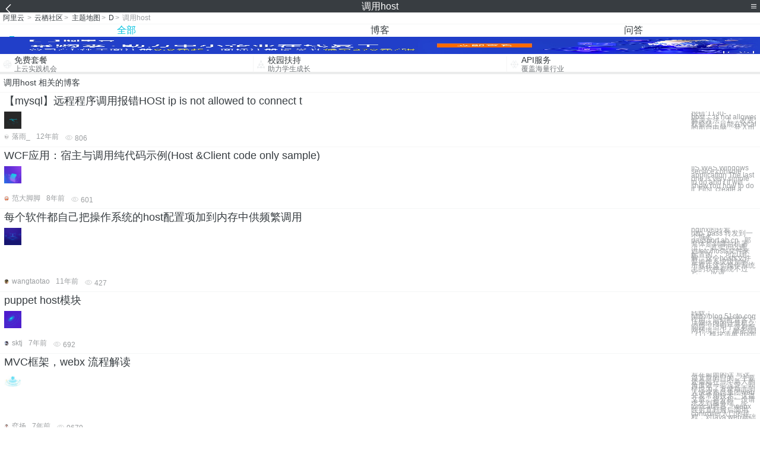

--- FILE ---
content_type: text/html; charset=utf-8
request_url: https://m.aliyun.com/yunqi/zt/1079078
body_size: 7060
content:
    <!DOCTYPE html>
<html>

<head>
  <meta charset="utf-8">
  <meta name="data-spm" content="5176" />
  <title>调用host-调用-apache host-手机站-阿里云</title>
  <meta name="keywords" content="调用host-调用-apache host" />
  <meta name="description" content="阿里云云栖社区为您免费提供调用host的相关博客问答等，同时为你提供调用host-调用-apache host等，云栖社区以分享专业、优质、高效的技术为己任，帮助技术人快速成长与发展!">
  <meta http-equiv="X-UA-Compatible" content="IE=edge,chrome=1">
  <link rel="canonical" href="https://yq.aliyun.com/zt/1079078" >
  <meta name="renderer" content="webkit">
      <meta name="viewport" content="width=device-width, initial-scale=1">
    <meta name="csrf-param" content="yunqi_csrf"/>
  <meta name="csrf-token" content="FONJBFAA67"/>
  <link rel="shortcut icon" href="//www.aliyun.com/favicon.ico" type="image/x-icon">
  <link inline rel="stylesheet" href="//g.alicdn.com/kg/m-base/2.0.1/reset.css" />
  <script src="//g.alicdn.com/kg/m-base/2.0.0/index.js"></script>
  <!--[if lt IE 9]>
  <script src="//g.alicdn.com/??aliyun/dblx/0.0.4/es5-shim.min.js,aliyun/dblx/0.0.4/es5-sham.min.js"></script>
  <![endif]-->
    <link rel="stylesheet" href="//g.alicdn.com/aliyun/m-aliyun-yunqi/1.0.53/css/aggregation.css" charset="utf-8" />
    <script nonce="WMI02DTAOF">
    var _czc = _czc || [];
    _czc.push(["_setAccount", "1256835944"]);
        _czc.push(["_setCustomVar", "访客来源", "H5", 2]);
      </script>
<body data-spm="11156470"><script type="text/javascript"
id="beacon-aplus"
src="//g.alicdn.com/alilog/mlog/aplus_v2.js"
exparams="category=&userid=&aplus&yunid=&yunpk=&channel=&cps="
nonce="WMI02DTAOF"
cspx="WMI02DTAOF"
async>
</script>

<header class="yq-bbs-header">
  <button class="back-btn yq-bbs-icon-arrow-l"></button>
  <h2 class="title-info">调用host</h2>
  <div class="menu-btn" id="menu-btn">
    <span></span>
    <span></span>
    <span></span>
  </div>
  <div class="menu-list" id="menu-list">
    <div class="list-content">
      <hr class="yq-bbs-line">
      <a href="/yunqi" class="link-item">首页</a>
      <hr class="yq-bbs-line">
      <a href="/yunqi/articles" class="link-item">博客</a>
      <hr class="yq-bbs-line">
      <a href="//m.aliyun.com/bbs" class="link-item">论坛</a>
      <hr class="yq-bbs-line">
      <a href="/yunqi/roundtable/" class="link-item">聚能聊</a>
      <hr class="yq-bbs-line">
      <a href="/yunqi/ask/" class="link-item">问答</a>
      <hr class="yq-bbs-line">
      <a href="/yunqi/live/" class="link-item">直播</a>
      <hr class="yq-bbs-line">
      <a href="/yunqi/event/" class="link-item">活动</a>
      <hr class="yq-bbs-line">
      <a href="/yunqi/zt/" class="link-item">主题</a>
      <hr class="yq-bbs-line">
      <div class="login-panel">
                  <a href="https://account.aliyun.com/login/login.htm?from_type=yqclub&amp;oauth_callback=https%3A%2F%2Fyqseo.aliyun-inc.com%2Fzt%2F1079078%3Fdo%3Dlogin" class="link-text">登录账号</a>
          <span class="line"></span>
          <a href="https://account.aliyun.com/register/register.htm?from_type=yqclub&amp;oauth_callback=https%3A%2F%2Fyqseo.aliyun-inc.com%2Fzt%2F1079078%3Fdo%3Dlogin" class="link-text">注册账号</a>
              </div>
    </div>


  </div>
</header>
<div class="yq-bbs-main">
    <p class="yq-bbs-breacrumb">
        <a href="//m.aliyun.com">阿里云</a> <span>></span>
        <a href="/yunqi">云栖社区</a><span>></span>
        <a href="/yunqi/zt">主题地图</a><span>></span>
        <a href="/yunqi/zt/list-d">D</a><span>></span>
        <em>调用host</em>
    </p>
    <hr class="yq-bbs-line">
    <ul class="yq-bbs-tabs" id="yq-bbs-tabs">
        <li class="nav-item">
            <a href="/yunqi/zt/1079078" class="active">全部</a>
        </li>
            <li class="nav-item">
            <a href="/yunqi/zt/articles-1079078">博客</a>
        </li>
                <li class="nav-item">
            <a href="/yunqi/zt/ask-1079078">问答</a>
        </li>
                                                                                                                        <li class="nav-item line" id="nav-line"></li>
    </ul>
            <a href="https://www.aliyun.com/sale-season/2020/procurement-domain">
            <img src="https://img.alicdn.com/tfs/TB1MD9ow4v1gK0jSZFFXXb0sXXa-1280-238.png" alt="" class="yq-bbs-banner-img">
        </a>
            <ul class="yq-a-d-list">
                <li class="item">
            <a href="https://free.aliyun.com/ntms/free/h5.html">
                <img src="https://gw.alicdn.com/tfs/TB1WEY3RFXXXXaYXpXXXXXXXXXX-120-120.png" alt="" class="icon">
            <div class="desc-info">
                <h4 class="title-info">免费套餐</h4>
                <p class="other-info">上云实践机会</p>
            </div>
            </a>
        </li>
        <li class="split-line"></li>                <li class="item">
            <a href="https://m.aliyun.com/act/student2">
                <img src="https://gw.alicdn.com/tfs/TB1ytD4RFXXXXadXpXXXXXXXXXX-115-106.png" alt="" class="icon">
            <div class="desc-info">
                <h4 class="title-info">校园扶持</h4>
                <p class="other-info">助力学生成长</p>
            </div>
            </a>
        </li>
        <li class="split-line"></li>                <li class="item">
            <a href="https://m.aliyun.com/act/student2">
                <img src="https://gw.alicdn.com/tfs/TB1HrY7RFXXXXcPXXXXXXXXXXXX-120-120.png" alt="" class="icon">
            <div class="desc-info">
                <h4 class="title-info">API服务</h4>
                <p class="other-info">覆盖海量行业</p>
            </div>
            </a>
        </li>
                    </ul>
        <div class="yq-bbs-split-line"></div>
    <div class="yq-bbs-list-items">
                    <p class="title-text">调用host 相关的博客</p>
            <div class="yq-bbs-line"></div>
                            <div class="list-item">
    <h3 class="item-title"><a href="/yunqi/articles/255918">【mysql】远程程序调用报错HOSt ip is not allowed to connect t</a></h3>
    <div class="main-content">
        <a href="/yunqi/articles/255918"><img src="http://yqfiles.oss-cn-hangzhou.aliyuncs.com/zt/m/19.jpg" alt="" class="item-img"></a>
        <div class="other-info">
            <div class="desc-panel">
                <a class="desc-info" href="/yunqi/articles/255918"> 报错:1130-host ... is not allowed to connect to this MySql server解决方法：1。 改表法。可能是你的帐号不允许从远程登陆，只能在localhost。这个时候只要在localhost的那台电脑，登入m</a>
            </div>
        </div>
    </div>
    <div class="sub-title-info">
        <a href="/yunqi/users/43xboq2v5ltou"><img src="https://ucc.alicdn.com/avatar/img_07feee41bdc62c109da125155721d804.png" alt="" class="usr-header"></a>
        <span class="text-info">落雨_</span>
        <span class="text-info">12年前</span>
        <span class="text-info"><i class="icon-eye"></i> 806</span>
    </div>
</div>
<div class="yq-bbs-line"></div>                            <div class="list-item">
    <h3 class="item-title"><a href="/yunqi/articles/391511">WCF应用：宿主与调用纯代码示例(Host &amp;Client code only sample)</a></h3>
    <div class="main-content">
        <a href="/yunqi/articles/391511"><img src="http://yqfiles.oss-cn-hangzhou.aliyuncs.com/zt/m/12.jpg" alt="" class="item-img"></a>
        <div class="other-info">
            <div class="desc-panel">
                <a class="desc-info" href="/yunqi/articles/391511"> IIS WAS Windows service console application The last one is very simple to do and I’ll will showYou how to do it. First, create a</a>
            </div>
        </div>
    </div>
    <div class="sub-title-info">
        <a href="/yunqi/users/apyqzpapas2l2"><img src="https://ucc.alicdn.com/avatar/avatar3.jpg" alt="" class="usr-header"></a>
        <span class="text-info">范大脚脚</span>
        <span class="text-info">8年前</span>
        <span class="text-info"><i class="icon-eye"></i> 601</span>
    </div>
</div>
<div class="yq-bbs-line"></div>                            <div class="list-item">
    <h3 class="item-title"><a href="/yunqi/articles/312620">每个软件都自己把操作系统的host配置项加到内存中供频繁调用</a></h3>
    <div class="main-content">
        <a href="/yunqi/articles/312620"><img src="http://yqfiles.oss-cn-hangzhou.aliyuncs.com/zt/m/21.jpg" alt="" class="item-img"></a>
        <div class="other-info">
            <div class="desc-panel">
                <a class="desc-info" href="/yunqi/articles/312620">nginx的转发，http_pass 转发到一个域名passport.ab.cn   那具体是到哪台机器上。   其实可以通过/etc/hosts文件来配置的。   可以理解，这个hosts文件是操作系统级别的，所有在这个操作系统上的软件都绕不过它。   应该</a>
            </div>
        </div>
    </div>
    <div class="sub-title-info">
        <a href="/yunqi/users/6xckrtwmz7a3e"><img src="https://ucc.alicdn.com/avatar/img_03bc0c3ac87dea26ad516ff17a3d8e52.jpg" alt="" class="usr-header"></a>
        <span class="text-info">wangtaotao</span>
        <span class="text-info">11年前</span>
        <span class="text-info"><i class="icon-eye"></i> 427</span>
    </div>
</div>
<div class="yq-bbs-line"></div>                            <div class="list-item">
    <h3 class="item-title"><a href="/yunqi/articles/660691">puppet host模块</a></h3>
    <div class="main-content">
        <a href="/yunqi/articles/660691"><img src="http://yqfiles.oss-cn-hangzhou.aliyuncs.com/zt/m/42.jpg" alt="" class="item-img"></a>
        <div class="other-info">
            <div class="desc-panel">
                <a class="desc-info" href="/yunqi/articles/660691"> 转载：http://blog.51cto.com/ywzhou/1577432作用：自动配置客户端的hosts文件，解决网络内的计算机之间计算机名称解析问题，适用于没有部署DNS服务器的内网环境。 1、服务端配置puppet模块 （1）模块清单 [root@</a>
            </div>
        </div>
    </div>
    <div class="sub-title-info">
        <a href="/yunqi/users/lusnl2dsammeq"><img src="https://ucc.alicdn.com/avatar/img_5f88c6a7337543d2c7c753b8aef2b476.jpg" alt="" class="usr-header"></a>
        <span class="text-info">sktj</span>
        <span class="text-info">7年前</span>
        <span class="text-info"><i class="icon-eye"></i> 692</span>
    </div>
</div>
<div class="yq-bbs-line"></div>                            <div class="list-item">
    <h3 class="item-title"><a href="/yunqi/articles/608817">MVC框架，webx 流程解读</a></h3>
    <div class="main-content">
        <a href="/yunqi/articles/608817"><img src="http://yqfiles.oss-cn-hangzhou.aliyuncs.com/zt/m/18.jpg" alt="" class="item-img"></a>
        <div class="other-info">
            <div class="desc-panel">
                <a class="desc-info" href="/yunqi/articles/608817"> 写在前面的话 写这篇文章的目的，主要还是站在一个新人的角度做一些沉淀，同样也为了方便后面的人快速熟悉集团web开发常用技术。这篇文章，将分析一个请求发到服务端，经tomcat容器、webx映射直到最后调用controller入口的过程，对java web基础</a>
            </div>
        </div>
    </div>
    <div class="sub-title-info">
        <a href="/yunqi/users/4eszm6m7dlio4"><img src="https://ucc.alicdn.com/avatar/img_9d1cd47b63c3243a7c00fc4cfba810e6.jpeg" alt="" class="usr-header"></a>
        <span class="text-info">弈扬</span>
        <span class="text-info">7年前</span>
        <span class="text-info"><i class="icon-eye"></i> 9679</span>
    </div>
</div>
<div class="yq-bbs-line"></div>                            <div class="list-item">
    <h3 class="item-title"><a href="/yunqi/articles/670161">Tomcat 后台周期任务</a></h3>
    <div class="main-content">
        <a href="/yunqi/articles/670161"><img src="http://yqfiles.oss-cn-hangzhou.aliyuncs.com/zt/m/12.jpg" alt="" class="item-img"></a>
        <div class="other-info">
            <div class="desc-panel">
                <a class="desc-info" href="/yunqi/articles/670161"> 开篇  Tomcat后台有周期性任务，包括一些过期任务等，这篇文章主要是想讲清楚后台周期性任务的启动和执行过程。 Tomcat容器关系图 1、要理解Tomcat的后台周期任务需要理解Tomcat的组件关系图以及容器的继承关系。 2、Tomcat的组件关系图说</a>
            </div>
        </div>
    </div>
    <div class="sub-title-info">
        <a href="/yunqi/users/vksn5n5nblzh4"><img src="https://ucc.alicdn.com/avatar/img_fa5a742f876f7521f50fc60ad962ac9c.jpg" alt="" class="usr-header"></a>
        <span class="text-info">晴天哥</span>
        <span class="text-info">7年前</span>
        <span class="text-info"><i class="icon-eye"></i> 700</span>
    </div>
</div>
<div class="yq-bbs-line"></div>                            <div class="list-item">
    <h3 class="item-title"><a href="/yunqi/articles/409246">综合应用WPF/WCF/WF/LINQ之五：将Workflow使用WCF技术Host到IIS中，并实现调用</a></h3>
    <div class="main-content">
        <a href="/yunqi/articles/409246"><img src="http://yqfiles.oss-cn-hangzhou.aliyuncs.com/zt/m/47.jpg" alt="" class="item-img"></a>
        <div class="other-info">
            <div class="desc-panel">
                <a class="desc-info" href="/yunqi/articles/409246">1、在设计Workflow时，我们用到了HandleExternalEventActivity和CallExternalMethodActivity，它们引用了ILeaveInterface。因此我们需要实现这个Interface中的事件和方法。 　　在Eal</a>
            </div>
        </div>
    </div>
    <div class="sub-title-info">
        <a href="/yunqi/users/fy5hholq4xfqs"><img src="https://ucc.alicdn.com/avatar/avatar3.jpg" alt="" class="usr-header"></a>
        <span class="text-info">余二五</span>
        <span class="text-info">8年前</span>
        <span class="text-info"><i class="icon-eye"></i> 689</span>
    </div>
</div>
<div class="yq-bbs-line"></div>                            <div class="list-item">
    <h3 class="item-title"><a href="/yunqi/articles/241945">Tomcat的管道</a></h3>
    <div class="main-content">
        <a href="/yunqi/articles/241945"><img src="http://yqfiles.oss-cn-hangzhou.aliyuncs.com/zt/m/46.jpg" alt="" class="item-img"></a>
        <div class="other-info">
            <div class="desc-panel">
                <a class="desc-info" href="/yunqi/articles/241945"> Tomcat中按照包含关系一共有四个容器——StandardEngine、StandardHost、StandardContext和StandardWrapper，对这四个容器的详细解析后面会涉及，请求对象及响应对象将分别被此四个容器处理，请求响应对象在四个</a>
            </div>
        </div>
    </div>
    <div class="sub-title-info">
        <a href="/yunqi/users/vriewydnrsuzm"><img src="https://ucc.alicdn.com/avatar/img_33f4c5f6f406033785224a6d5faa4b2a.png" alt="" class="usr-header"></a>
        <span class="text-info">sea-boat</span>
        <span class="text-info">10年前</span>
        <span class="text-info"><i class="icon-eye"></i> 697</span>
    </div>
</div>
<div class="yq-bbs-line"></div>                        <div class="yq-bbs-split-line"></div>
        

                    <p class="title-text">调用host 相关的问答</p>
            <div class="yq-bbs-line"></div>
                            <div class="list-item">
    <h3 class="item-title"><a href="/yunqi/ask/59184">容器服务里的应用如何调用host上的docker daemon </a></h3>
    <div class="main-content">
        <a href="/yunqi/ask/59184"><img src="http://yqfiles.oss-cn-hangzhou.aliyuncs.com/zt/m/35.jpg" alt="" class="item-img"></a>
        <div class="other-info">
            <div class="desc-panel">
                <a class="desc-info" href="/yunqi/ask/59184">我的应用使用阿里云容器服务部署，应用中的代码会调用docker client API启动一个container, 阿里云容器服务目前是否有host上的docker daemon 暴露出来的API可调用？</a>
            </div>
        </div>
    </div>
    <div class="sub-title-info">
        <a href="/yunqi/users/7nmhmwanrlmzc"><img src="https://ucc.alicdn.com/avatar/avatar3.jpg" alt="" class="usr-header"></a>
        <span class="text-info">1697405867024063</span>
        <span class="text-info">8年前</span>
        <span class="text-info"><i class="icon-eye"></i> 895</span>
    </div>
</div>
<div class="yq-bbs-line"></div>                            <div class="list-item">
    <h3 class="item-title"><a href="/yunqi/ask/2264">go sdk 调用GetObjectACL 方法出错</a></h3>
    <div class="main-content">
        <a href="/yunqi/ask/2264"><img src="http://yqfiles.oss-cn-hangzhou.aliyuncs.com/zt/m/15.jpg" alt="" class="item-img"></a>
        <div class="other-info">
            <div class="desc-panel">
                <a class="desc-info" href="/yunqi/ask/2264">调用UploadFile方法分块上传的文件，再调用GetObjectACL获取object ACL出错
错误信息
occurred error: Get http:/test%2Fgxctest-1126-01.mp4?acl: read tcp 198.</a>
            </div>
        </div>
    </div>
    <div class="sub-title-info">
        <a href="/yunqi/users/3juku2dgs4m2o"><img src="https://ucc.alicdn.com/avatar/avatar3.jpg" alt="" class="usr-header"></a>
        <span class="text-info">非比寻常</span>
        <span class="text-info">9年前</span>
        <span class="text-info"><i class="icon-eye"></i> 1509</span>
    </div>
</div>
<div class="yq-bbs-line"></div>                            <div class="list-item">
    <h3 class="item-title"><a href="/yunqi/ask/7389">对一些平台API设计调用的疑惑 </a></h3>
    <div class="main-content">
        <a href="/yunqi/ask/7389"><img src="http://yqfiles.oss-cn-hangzhou.aliyuncs.com/zt/m/40.jpg" alt="" class="item-img"></a>
        <div class="other-info">
            <div class="desc-panel">
                <a class="desc-info" href="/yunqi/ask/7389">最近看了下主流电商下得API调用方式,他们的调用基本步骤都是有一个总的HOST URL,然后把需要调用的方法的名称传进去。比如说调用商品接口taobao.product.get,需要调用http://gw.api.taobao.com/router/rest然</a>
            </div>
        </div>
    </div>
    <div class="sub-title-info">
        <a href="/yunqi/users/gycrob5rcgo4y"><img src="https://ucc.alicdn.com/avatar/img_efdd588ad8fa48c1cf9bf8d483e60c2b.jpg" alt="" class="usr-header"></a>
        <span class="text-info">蛮大人123</span>
        <span class="text-info">9年前</span>
        <span class="text-info"><i class="icon-eye"></i> 1694</span>
    </div>
</div>
<div class="yq-bbs-line"></div>                            <div class="list-item">
    <h3 class="item-title"><a href="/yunqi/ask/41985">关于OSS的PutLiveChannel的调用</a></h3>
    <div class="main-content">
        <a href="/yunqi/ask/41985"><img src="http://yqfiles.oss-cn-hangzhou.aliyuncs.com/zt/m/36.jpg" alt="" class="item-img"></a>
        <div class="other-info">
            <div class="desc-panel">
                <a class="desc-info" href="/yunqi/ask/41985">请求语法

PUT /ChannelName?live HTTP/1.1
Host: BucketName.oss-cn-hangzhou.aliyuncs.com
Date: GMT date
Content-Length: Size
Autho</a>
            </div>
        </div>
    </div>
    <div class="sub-title-info">
        <a href="/yunqi/users/2q6jlxkem4ajs"><img src="https://ucc.alicdn.com/avatar/avatar3.jpg" alt="" class="usr-header"></a>
        <span class="text-info">木木的浮云</span>
        <span class="text-info">9年前</span>
        <span class="text-info"><i class="icon-eye"></i> 1361</span>
    </div>
</div>
<div class="yq-bbs-line"></div>                            <div class="list-item">
    <h3 class="item-title"><a href="/yunqi/ask/1262">php连接mysql识别不到端口号</a></h3>
    <div class="main-content">
        <a href="/yunqi/ask/1262"><img src="http://yqfiles.oss-cn-hangzhou.aliyuncs.com/zt/m/13.jpg" alt="" class="item-img"></a>
        <div class="other-info">
            <div class="desc-panel">
                <a class="desc-info" href="/yunqi/ask/1262">目前的项目开发完了一部分，本地测试正常，但是放到服务器上就不行了。
本地环境：xampp-3.2.2（php-5.6.15, apache-2.4.17）
服务器环境：php-5.3.3、nginx-1.0.15、php-fpm

我尝试了3种连接my</a>
            </div>
        </div>
    </div>
    <div class="sub-title-info">
        <a href="/yunqi/users/golah54ovh3dm"><img src="https://ucc.alicdn.com/avatar/img_014e26a422420fbdf61a314f22006f4d.jpg" alt="" class="usr-header"></a>
        <span class="text-info">我的中国</span>
        <span class="text-info">9年前</span>
        <span class="text-info"><i class="icon-eye"></i> 1258</span>
    </div>
</div>
<div class="yq-bbs-line"></div>                            <div class="list-item">
    <h3 class="item-title"><a href="/yunqi/ask/119214">只能用ip，无法用域名调用第三方API</a></h3>
    <div class="main-content">
        <a href="/yunqi/ask/119214"><img src="http://yqfiles.oss-cn-hangzhou.aliyuncs.com/zt/m/15.jpg" alt="" class="item-img"></a>
        <div class="other-info">
            <div class="desc-panel">
                <a class="desc-info" href="/yunqi/ask/119214">前提：阿里云及阿里云ECS，linux系统
ECS上原先有个虚拟站点AAA.com，然后不知前管理员在阿里云管理平台及ECS上做了什么设置。
现在我接手后，需要在AAA中增加对第三方API（快递100）的调用，出现如下问题：
1、在AAA中直接调用第三方</a>
            </div>
        </div>
    </div>
    <div class="sub-title-info">
        <a href="/yunqi/users/gutrotkbiar2y"><img src="https://ucc.alicdn.com/avatar/avatar3.jpg" alt="" class="usr-header"></a>
        <span class="text-info">mayadata</span>
        <span class="text-info">7年前</span>
        <span class="text-info"><i class="icon-eye"></i> 850</span>
    </div>
</div>
<div class="yq-bbs-line"></div>                            <div class="list-item">
    <h3 class="item-title"><a href="/yunqi/ask/65972">如何将下列代码改为用requests库调用API</a></h3>
    <div class="main-content">
        <a href="/yunqi/ask/65972"><img src="http://yqfiles.oss-cn-hangzhou.aliyuncs.com/zt/m/23.jpg" alt="" class="item-img"></a>
        <div class="other-info">
            <div class="desc-panel">
                <a class="desc-info" href="/yunqi/ask/65972">import urllib, urllib2, sys


host = &#039;http://saip.market.alicloudapi.com&#039;
path = &#039;/ip&#039;
method = &#039;GET&#039;
appcode = &#039;你自己的AppCode&#039;
quer</a>
            </div>
        </div>
    </div>
    <div class="sub-title-info">
        <a href="/yunqi/users/xybw7xxacruyq"><img src="https://ucc.alicdn.com/avatar/avatar3.jpg" alt="" class="usr-header"></a>
        <span class="text-info">huishen</span>
        <span class="text-info">7年前</span>
        <span class="text-info"><i class="icon-eye"></i> 658</span>
    </div>
</div>
<div class="yq-bbs-line"></div>                            <div class="list-item">
    <h3 class="item-title"><a href="/yunqi/ask/27468">spring 3.0如何增加无网络环境dtd文件免校验</a></h3>
    <div class="main-content">
        <a href="/yunqi/ask/27468"><img src="http://yqfiles.oss-cn-hangzhou.aliyuncs.com/zt/m/19.jpg" alt="" class="item-img"></a>
        <div class="other-info">
            <div class="desc-panel">
                <a class="desc-info" href="/yunqi/ask/27468">在没有网络环境的时候，如何给spring 3.0加载dtd文件 

在用到aspectj时候，调用了相关的  

&lt;?xml version=&quot;1.0&quot; encoding=&quot;UTF-8&quot;?&gt;
 &lt;!DOCTYPE aspectj PUBLIC 
 </a>
            </div>
        </div>
    </div>
    <div class="sub-title-info">
        <a href="/yunqi/users/sm6nimkva3qmq"><img src="https://ucc.alicdn.com/avatar/img_15917b4e082f9e8de06c71b951e19821.jpg" alt="" class="usr-header"></a>
        <span class="text-info">爵霸</span>
        <span class="text-info">9年前</span>
        <span class="text-info"><i class="icon-eye"></i> 814</span>
    </div>
</div>
<div class="yq-bbs-line"></div>            
            <div class="yq-bbs-split-line"></div>
        

                                                                        
                    
                                                                        
                    
                                                                        
                        </div>
            <a href="https://www.aliyun.com/acts/product-section-2019/home">
            <img src="https://img.alicdn.com/tfs/TB1EfUCM7voK1RjSZPfXXXPKFXa-640-119.jpg" alt="" class="yq-bbs-banner-img">
        </a>
            <div class="yq-bbs-split-line"></div>
    <div class="yq-about-links">
        <h3 class="title-info">相关主题</h3>
        <hr class="yq-bbs-line">
        <div class="about-list">
                            <a href="/yunqi/zt/107143">调用</a>
                            <a href="/yunqi/zt/33554">apache host</a>
                            <a href="/yunqi/zt/50335">host 德国主机</a>
                            <a href="/yunqi/zt/54051">host 美国主机</a>
                            <a href="/yunqi/zt/54095">同步调用和异步调用</a>
                            <a href="/yunqi/zt/4042">调用函数</a>
                            <a href="/yunqi/zt/94423">短信调用</a>
                            <a href="/yunqi/zt/107245">相互调用</a>
                            <a href="/yunqi/zt/19079">hosts域名重定向</a>
                            <a href="/yunqi/zt/32048">ubuntu修改hosts</a>
                            <a href="/yunqi/zt/34049">linux设置hosts</a>
                            <a href="/yunqi/zt/37853">apache host配置</a>
                            <a href="/yunqi/zt/95090">cdn回源host</a>
                            <a href="/yunqi/zt/4963">jsp调用</a>
                            <a href="/yunqi/zt/54329">异步调用线程</a>
                            <a href="/yunqi/zt/54707">rpc调用</a>
                            <a href="/yunqi/zt/86766">调用api</a>
                            <a href="/yunqi/zt/96582">调用api</a>
                            <a href="/yunqi/zt/97015">调用打卡数据</a>
                            <a href="/yunqi/zt/33557">apache virtual host</a>
                            <a href="/yunqi/zt/38057">apache virtual hosts</a>
                            <a href="/yunqi/zt/3972">js调用方法</a>
                            <a href="/yunqi/zt/54090">java异步调用</a>
                            <a href="/yunqi/zt/54121">异步调用后台代码</a>
                            <a href="/yunqi/zt/54126">java 异步调用</a>
                            <a href="/yunqi/zt/54287">cxf 异步调用</a>
                            <a href="/yunqi/zt/54294">ajax异步调用</a>
                            <a href="/yunqi/zt/54321">thrift 异步调用</a>
                            <a href="/yunqi/zt/54337">webservice异步调用</a>
                            <a href="/yunqi/zt/54338">spring异步调用</a>
                            <a href="/yunqi/zt/54687">rpc远程调用</a>
                            <a href="/yunqi/zt/76204">短信接口如何调用</a>
                            <a href="/yunqi/zt/54298">java线程异步调用</a>
                            <a href="/yunqi/zt/54351">java异步调用方法</a>
                            <a href="/yunqi/zt/81634">语音识别调用接口</a>
                            <a href="/yunqi/zt/92070">java短信接口调用</a>
                            <a href="/yunqi/zt/101422">java短信接口调用</a>
                            <a href="/yunqi/zt/4024">div调用js方法</a>
                            <a href="/yunqi/zt/54116">异步调用和多线程</a>
                            <a href="/yunqi/zt/54289">java回调和异步调用</a>
                            <a href="/yunqi/zt/1079097">看capi页面</a>
                            <a href="/yunqi/zt/1079260">请xff方案</a>
                            <a href="/yunqi/zt/1079266">请c余量</a>
                            <a href="/yunqi/zt/1079088">说明capi页面</a>
                            <a href="/yunqi/zt/1079144">保护art</a>
                            <a href="/yunqi/zt/1079129">扩充xff</a>
                            <a href="/yunqi/zt/1079098">看capi</a>
                            <a href="/yunqi/zt/1079089">说明capi</a>
                            <a href="/yunqi/zt/1079094">看host页面</a>
                            <a href="/yunqi/zt/1079198">让ipc域名</a>
                    </div>
    </div>
</div>

<script src="//g.alicdn.com/kissy/kimi/6.0.1/kimi-min.js"></script>
<script src="//g.alicdn.com/aliyun/m-aliyun-yunqi/1.0.53/scripts/common.js"></script>
<script src="//g.alicdn.com/aliyun/m-aliyun-yunqi/1.0.53/scripts/aggregation.js"></script>

</body>

</html>


--- FILE ---
content_type: application/javascript
request_url: https://log.mmstat.com/eg.js?t=1769070677683
body_size: -2
content:
window.goldlog=(window.goldlog||{});goldlog.Etag="Vc74ISa7yHICARK8cU1QdJkV";goldlog.stag=2;

--- FILE ---
content_type: application/javascript
request_url: https://log.mmstat.com/eg.js?t=1769070675181
body_size: 83
content:
window.goldlog=(window.goldlog||{});goldlog.Etag="Vc74IR+KqnACARK8cU0PfRvV";goldlog.stag=2;